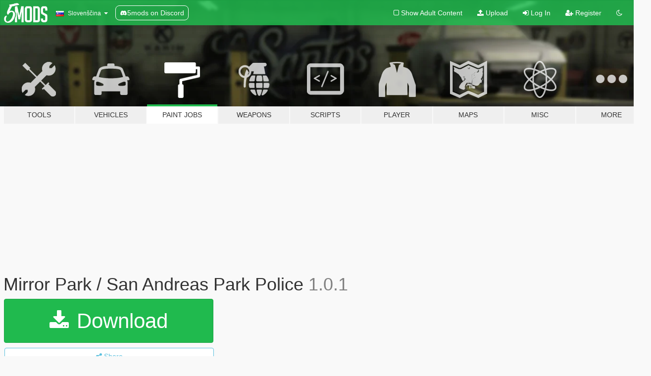

--- FILE ---
content_type: text/html; charset=utf-8
request_url: https://sl.gta5-mods.com/paintjobs/mirror-park-san-andreas-park-police
body_size: 14307
content:

<!DOCTYPE html>
<html lang="sl" dir="ltr">
<head>
	<title>
		Mirror Park / San Andreas Park Police - GTA5-Mods.com
	</title>

		<script
		  async
		  src="https://hb.vntsm.com/v4/live/vms/sites/gta5-mods.com/index.js"
        ></script>

        <script>
          self.__VM = self.__VM || [];
          self.__VM.push(function (admanager, scope) {
            scope.Config.buildPlacement((configBuilder) => {
              configBuilder.add("billboard");
              configBuilder.addDefaultOrUnique("mobile_mpu").setBreakPoint("mobile")
            }).display("top-ad");

            scope.Config.buildPlacement((configBuilder) => {
              configBuilder.add("leaderboard");
              configBuilder.addDefaultOrUnique("mobile_mpu").setBreakPoint("mobile")
            }).display("central-ad");

            scope.Config.buildPlacement((configBuilder) => {
              configBuilder.add("mpu");
              configBuilder.addDefaultOrUnique("mobile_mpu").setBreakPoint("mobile")
            }).display("side-ad");

            scope.Config.buildPlacement((configBuilder) => {
              configBuilder.add("leaderboard");
              configBuilder.addDefaultOrUnique("mpu").setBreakPoint({ mediaQuery: "max-width:1200px" })
            }).display("central-ad-2");

            scope.Config.buildPlacement((configBuilder) => {
              configBuilder.add("leaderboard");
              configBuilder.addDefaultOrUnique("mobile_mpu").setBreakPoint("mobile")
            }).display("bottom-ad");

            scope.Config.buildPlacement((configBuilder) => {
              configBuilder.add("desktop_takeover");
              configBuilder.addDefaultOrUnique("mobile_takeover").setBreakPoint("mobile")
            }).display("takeover-ad");

            scope.Config.get('mpu').display('download-ad-1');
          });
        </script>

	<meta charset="utf-8">
	<meta name="viewport" content="width=320, initial-scale=1.0, maximum-scale=1.0">
	<meta http-equiv="X-UA-Compatible" content="IE=edge">
	<meta name="msapplication-config" content="none">
	<meta name="theme-color" content="#20ba4e">
	<meta name="msapplication-navbutton-color" content="#20ba4e">
	<meta name="apple-mobile-web-app-capable" content="yes">
	<meta name="apple-mobile-web-app-status-bar-style" content="#20ba4e">
	<meta name="csrf-param" content="authenticity_token" />
<meta name="csrf-token" content="d3QbqAEFo59O0CIbpho8O987EN9rFSrjyKhBivpUgrv1BhcHyT+rBZHU4fRO+s8EpbVFzidcQErL1iIJfUSbXg==" />
	    <!--suppress ALL -->

    <meta property="og:url" content="https://sl.gta5-mods.com/paintjobs/mirror-park-san-andreas-park-police">
    <meta property="og:title" content="Mirror Park / San Andreas Park Police">
    <meta property="og:description" content="Files Included   Liveries  Credits :  Liveries by MrOxPlay.  If you are feeling exceptionally generous, a small donation would be much appreciated     Please do not upload these to any website without my consent.  Changelog [1.0.1]  Added window template">
    <meta property="og:site_name" content="GTA5-Mods.com">
    <meta property="og:image" content="https://img.youtube.com/vi/6iFKDb1U8ys/maxresdefault.jpg">

    <meta name="twitter:card" content="summary_large_image">
    <meta name="twitter:site" content="@5mods">
    <meta name="twitter:title" content="Mirror Park / San Andreas Park Police">
    <meta name="twitter:description" content="Files Included   Liveries  Credits :  Liveries by MrOxPlay.  If you are feeling exceptionally generous, a small donation would be much appreciated     Please do not upload these to any website without my consent.  Changelog [1.0.1]  Added window template">
    <meta name="twitter:image" content="https://img.youtube.com/vi/6iFKDb1U8ys/maxresdefault.jpg">


	<link rel="shortcut icon" type="image/x-icon" href="https://images.gta5-mods.com/icons/favicon.png">
	<link rel="stylesheet" media="screen" href="/assets/application-7e510725ebc5c55e88a9fd87c027a2aa9e20126744fbac89762e0fd54819c399.css" />
	    <link rel="alternate" hreflang="id" href="https://id.gta5-mods.com/paintjobs/mirror-park-san-andreas-park-police">
    <link rel="alternate" hreflang="ms" href="https://ms.gta5-mods.com/paintjobs/mirror-park-san-andreas-park-police">
    <link rel="alternate" hreflang="bg" href="https://bg.gta5-mods.com/paintjobs/mirror-park-san-andreas-park-police">
    <link rel="alternate" hreflang="ca" href="https://ca.gta5-mods.com/paintjobs/mirror-park-san-andreas-park-police">
    <link rel="alternate" hreflang="cs" href="https://cs.gta5-mods.com/paintjobs/mirror-park-san-andreas-park-police">
    <link rel="alternate" hreflang="da" href="https://da.gta5-mods.com/paintjobs/mirror-park-san-andreas-park-police">
    <link rel="alternate" hreflang="de" href="https://de.gta5-mods.com/paintjobs/mirror-park-san-andreas-park-police">
    <link rel="alternate" hreflang="el" href="https://el.gta5-mods.com/paintjobs/mirror-park-san-andreas-park-police">
    <link rel="alternate" hreflang="en" href="https://www.gta5-mods.com/paintjobs/mirror-park-san-andreas-park-police">
    <link rel="alternate" hreflang="es" href="https://es.gta5-mods.com/paintjobs/mirror-park-san-andreas-park-police">
    <link rel="alternate" hreflang="fr" href="https://fr.gta5-mods.com/paintjobs/mirror-park-san-andreas-park-police">
    <link rel="alternate" hreflang="gl" href="https://gl.gta5-mods.com/paintjobs/mirror-park-san-andreas-park-police">
    <link rel="alternate" hreflang="ko" href="https://ko.gta5-mods.com/paintjobs/mirror-park-san-andreas-park-police">
    <link rel="alternate" hreflang="hi" href="https://hi.gta5-mods.com/paintjobs/mirror-park-san-andreas-park-police">
    <link rel="alternate" hreflang="it" href="https://it.gta5-mods.com/paintjobs/mirror-park-san-andreas-park-police">
    <link rel="alternate" hreflang="hu" href="https://hu.gta5-mods.com/paintjobs/mirror-park-san-andreas-park-police">
    <link rel="alternate" hreflang="mk" href="https://mk.gta5-mods.com/paintjobs/mirror-park-san-andreas-park-police">
    <link rel="alternate" hreflang="nl" href="https://nl.gta5-mods.com/paintjobs/mirror-park-san-andreas-park-police">
    <link rel="alternate" hreflang="nb" href="https://no.gta5-mods.com/paintjobs/mirror-park-san-andreas-park-police">
    <link rel="alternate" hreflang="pl" href="https://pl.gta5-mods.com/paintjobs/mirror-park-san-andreas-park-police">
    <link rel="alternate" hreflang="pt-BR" href="https://pt.gta5-mods.com/paintjobs/mirror-park-san-andreas-park-police">
    <link rel="alternate" hreflang="ro" href="https://ro.gta5-mods.com/paintjobs/mirror-park-san-andreas-park-police">
    <link rel="alternate" hreflang="ru" href="https://ru.gta5-mods.com/paintjobs/mirror-park-san-andreas-park-police">
    <link rel="alternate" hreflang="sl" href="https://sl.gta5-mods.com/paintjobs/mirror-park-san-andreas-park-police">
    <link rel="alternate" hreflang="fi" href="https://fi.gta5-mods.com/paintjobs/mirror-park-san-andreas-park-police">
    <link rel="alternate" hreflang="sv" href="https://sv.gta5-mods.com/paintjobs/mirror-park-san-andreas-park-police">
    <link rel="alternate" hreflang="vi" href="https://vi.gta5-mods.com/paintjobs/mirror-park-san-andreas-park-police">
    <link rel="alternate" hreflang="tr" href="https://tr.gta5-mods.com/paintjobs/mirror-park-san-andreas-park-police">
    <link rel="alternate" hreflang="uk" href="https://uk.gta5-mods.com/paintjobs/mirror-park-san-andreas-park-police">
    <link rel="alternate" hreflang="zh-CN" href="https://zh.gta5-mods.com/paintjobs/mirror-park-san-andreas-park-police">

  <script src="/javascripts/ads.js"></script>

		<!-- Nexus Google Tag Manager -->
		<script nonce="true">
//<![CDATA[
				window.dataLayer = window.dataLayer || [];

						window.dataLayer.push({
								login_status: 'Guest',
								user_id: undefined,
								gta5mods_id: undefined,
						});

//]]>
</script>
		<script nonce="true">
//<![CDATA[
				(function(w,d,s,l,i){w[l]=w[l]||[];w[l].push({'gtm.start':
				new Date().getTime(),event:'gtm.js'});var f=d.getElementsByTagName(s)[0],
				j=d.createElement(s),dl=l!='dataLayer'?'&l='+l:'';j.async=true;j.src=
				'https://www.googletagmanager.com/gtm.js?id='+i+dl;f.parentNode.insertBefore(j,f);
				})(window,document,'script','dataLayer','GTM-KCVF2WQ');

//]]>
</script>		<!-- End Nexus Google Tag Manager -->
</head>
<body class=" sl">
	<!-- Google Tag Manager (noscript) -->
	<noscript><iframe src="https://www.googletagmanager.com/ns.html?id=GTM-KCVF2WQ"
										height="0" width="0" style="display:none;visibility:hidden"></iframe></noscript>
	<!-- End Google Tag Manager (noscript) -->

<div id="page-cover"></div>
<div id="page-loading">
	<span class="graphic"></span>
	<span class="message">Loading...</span>
</div>

<div id="page-cover"></div>

<nav id="main-nav" class="navbar navbar-default">
  <div class="container">
    <div class="navbar-header">
      <a class="navbar-brand" href="/"></a>

      <ul class="nav navbar-nav">
        <li id="language-dropdown" class="dropdown">
          <a href="#language" class="dropdown-toggle" data-toggle="dropdown">
            <span class="famfamfam-flag-si icon"></span>&nbsp;
            <span class="language-name">Slovenščina</span>
            <span class="caret"></span>
          </a>

          <ul class="dropdown-menu dropdown-menu-with-footer">
                <li>
                  <a href="https://id.gta5-mods.com/paintjobs/mirror-park-san-andreas-park-police">
                    <span class="famfamfam-flag-id"></span>
                    <span class="language-name">Bahasa Indonesia</span>
                  </a>
                </li>
                <li>
                  <a href="https://ms.gta5-mods.com/paintjobs/mirror-park-san-andreas-park-police">
                    <span class="famfamfam-flag-my"></span>
                    <span class="language-name">Bahasa Melayu</span>
                  </a>
                </li>
                <li>
                  <a href="https://bg.gta5-mods.com/paintjobs/mirror-park-san-andreas-park-police">
                    <span class="famfamfam-flag-bg"></span>
                    <span class="language-name">Български</span>
                  </a>
                </li>
                <li>
                  <a href="https://ca.gta5-mods.com/paintjobs/mirror-park-san-andreas-park-police">
                    <span class="famfamfam-flag-catalonia"></span>
                    <span class="language-name">Català</span>
                  </a>
                </li>
                <li>
                  <a href="https://cs.gta5-mods.com/paintjobs/mirror-park-san-andreas-park-police">
                    <span class="famfamfam-flag-cz"></span>
                    <span class="language-name">Čeština</span>
                  </a>
                </li>
                <li>
                  <a href="https://da.gta5-mods.com/paintjobs/mirror-park-san-andreas-park-police">
                    <span class="famfamfam-flag-dk"></span>
                    <span class="language-name">Dansk</span>
                  </a>
                </li>
                <li>
                  <a href="https://de.gta5-mods.com/paintjobs/mirror-park-san-andreas-park-police">
                    <span class="famfamfam-flag-de"></span>
                    <span class="language-name">Deutsch</span>
                  </a>
                </li>
                <li>
                  <a href="https://el.gta5-mods.com/paintjobs/mirror-park-san-andreas-park-police">
                    <span class="famfamfam-flag-gr"></span>
                    <span class="language-name">Ελληνικά</span>
                  </a>
                </li>
                <li>
                  <a href="https://www.gta5-mods.com/paintjobs/mirror-park-san-andreas-park-police">
                    <span class="famfamfam-flag-gb"></span>
                    <span class="language-name">English</span>
                  </a>
                </li>
                <li>
                  <a href="https://es.gta5-mods.com/paintjobs/mirror-park-san-andreas-park-police">
                    <span class="famfamfam-flag-es"></span>
                    <span class="language-name">Español</span>
                  </a>
                </li>
                <li>
                  <a href="https://fr.gta5-mods.com/paintjobs/mirror-park-san-andreas-park-police">
                    <span class="famfamfam-flag-fr"></span>
                    <span class="language-name">Français</span>
                  </a>
                </li>
                <li>
                  <a href="https://gl.gta5-mods.com/paintjobs/mirror-park-san-andreas-park-police">
                    <span class="famfamfam-flag-es-gl"></span>
                    <span class="language-name">Galego</span>
                  </a>
                </li>
                <li>
                  <a href="https://ko.gta5-mods.com/paintjobs/mirror-park-san-andreas-park-police">
                    <span class="famfamfam-flag-kr"></span>
                    <span class="language-name">한국어</span>
                  </a>
                </li>
                <li>
                  <a href="https://hi.gta5-mods.com/paintjobs/mirror-park-san-andreas-park-police">
                    <span class="famfamfam-flag-in"></span>
                    <span class="language-name">हिन्दी</span>
                  </a>
                </li>
                <li>
                  <a href="https://it.gta5-mods.com/paintjobs/mirror-park-san-andreas-park-police">
                    <span class="famfamfam-flag-it"></span>
                    <span class="language-name">Italiano</span>
                  </a>
                </li>
                <li>
                  <a href="https://hu.gta5-mods.com/paintjobs/mirror-park-san-andreas-park-police">
                    <span class="famfamfam-flag-hu"></span>
                    <span class="language-name">Magyar</span>
                  </a>
                </li>
                <li>
                  <a href="https://mk.gta5-mods.com/paintjobs/mirror-park-san-andreas-park-police">
                    <span class="famfamfam-flag-mk"></span>
                    <span class="language-name">Македонски</span>
                  </a>
                </li>
                <li>
                  <a href="https://nl.gta5-mods.com/paintjobs/mirror-park-san-andreas-park-police">
                    <span class="famfamfam-flag-nl"></span>
                    <span class="language-name">Nederlands</span>
                  </a>
                </li>
                <li>
                  <a href="https://no.gta5-mods.com/paintjobs/mirror-park-san-andreas-park-police">
                    <span class="famfamfam-flag-no"></span>
                    <span class="language-name">Norsk</span>
                  </a>
                </li>
                <li>
                  <a href="https://pl.gta5-mods.com/paintjobs/mirror-park-san-andreas-park-police">
                    <span class="famfamfam-flag-pl"></span>
                    <span class="language-name">Polski</span>
                  </a>
                </li>
                <li>
                  <a href="https://pt.gta5-mods.com/paintjobs/mirror-park-san-andreas-park-police">
                    <span class="famfamfam-flag-br"></span>
                    <span class="language-name">Português do Brasil</span>
                  </a>
                </li>
                <li>
                  <a href="https://ro.gta5-mods.com/paintjobs/mirror-park-san-andreas-park-police">
                    <span class="famfamfam-flag-ro"></span>
                    <span class="language-name">Română</span>
                  </a>
                </li>
                <li>
                  <a href="https://ru.gta5-mods.com/paintjobs/mirror-park-san-andreas-park-police">
                    <span class="famfamfam-flag-ru"></span>
                    <span class="language-name">Русский</span>
                  </a>
                </li>
                <li>
                  <a href="https://sl.gta5-mods.com/paintjobs/mirror-park-san-andreas-park-police">
                    <span class="famfamfam-flag-si"></span>
                    <span class="language-name">Slovenščina</span>
                  </a>
                </li>
                <li>
                  <a href="https://fi.gta5-mods.com/paintjobs/mirror-park-san-andreas-park-police">
                    <span class="famfamfam-flag-fi"></span>
                    <span class="language-name">Suomi</span>
                  </a>
                </li>
                <li>
                  <a href="https://sv.gta5-mods.com/paintjobs/mirror-park-san-andreas-park-police">
                    <span class="famfamfam-flag-se"></span>
                    <span class="language-name">Svenska</span>
                  </a>
                </li>
                <li>
                  <a href="https://vi.gta5-mods.com/paintjobs/mirror-park-san-andreas-park-police">
                    <span class="famfamfam-flag-vn"></span>
                    <span class="language-name">Tiếng Việt</span>
                  </a>
                </li>
                <li>
                  <a href="https://tr.gta5-mods.com/paintjobs/mirror-park-san-andreas-park-police">
                    <span class="famfamfam-flag-tr"></span>
                    <span class="language-name">Türkçe</span>
                  </a>
                </li>
                <li>
                  <a href="https://uk.gta5-mods.com/paintjobs/mirror-park-san-andreas-park-police">
                    <span class="famfamfam-flag-ua"></span>
                    <span class="language-name">Українська</span>
                  </a>
                </li>
                <li>
                  <a href="https://zh.gta5-mods.com/paintjobs/mirror-park-san-andreas-park-police">
                    <span class="famfamfam-flag-cn"></span>
                    <span class="language-name">中文</span>
                  </a>
                </li>
          </ul>
        </li>
        <li class="discord-link">
          <a href="https://discord.gg/2PR7aMzD4U" target="_blank" rel="noreferrer">
            <img src="https://images.gta5-mods.com/site/discord-header.svg" height="15px" alt="">
            <span>5mods on Discord</span>
          </a>
        </li>
      </ul>
    </div>

    <ul class="nav navbar-nav navbar-right">
        <li>
          <a href="/adult_filter" title="Light mode">
              <span class="fa fa-square-o"></span>
            <span>Show Adult <span class="adult-filter__content-text">Content</span></span>
          </a>
        </li>
      <li class="hidden-xs">
        <a href="/upload">
          <span class="icon fa fa-upload"></span>
          Upload
        </a>
      </li>

        <li>
          <a href="/login?r=/paintjobs/mirror-park-san-andreas-park-police">
            <span class="icon fa fa-sign-in"></span>
            <span class="login-text">Log In</span>
          </a>
        </li>

        <li class="hidden-xs">
          <a href="/register?r=/paintjobs/mirror-park-san-andreas-park-police">
            <span class="icon fa fa-user-plus"></span>
            Register
          </a>
        </li>

        <li>
            <a href="/dark_mode" title="Dark mode">
              <span class="fa fa-moon-o"></span>
            </a>
        </li>

      <li id="search-dropdown">
        <a href="#search" class="dropdown-toggle" data-toggle="dropdown">
          <span class="fa fa-search"></span>
        </a>

        <div class="dropdown-menu">
          <div class="form-inline">
            <div class="form-group">
              <div class="input-group">
                <div class="input-group-addon"><span  class="fa fa-search"></span></div>
                <input type="text" class="form-control" placeholder="Search GTA 5 mods...">
              </div>
            </div>
            <button type="submit" class="btn btn-primary">
              Search
            </button>
          </div>
        </div>
      </li>
    </ul>
  </div>
</nav>

<div id="banner" class="paintjobs">
  <div class="container hidden-xs">
    <div id="intro">
      <h1 class="styled">Welcome to GTA5-Mods.com</h1>
      <p>Select one of the following categories to start browsing the latest GTA 5 PC mods:</p>
    </div>
  </div>

  <div class="container">
    <ul id="navigation" class="clearfix sl">
        <li class="tools ">
          <a href="/tools">
            <span class="icon-category"></span>
            <span class="label-border"></span>
            <span class="label-category ">
              <span>Tools</span>
            </span>
          </a>
        </li>
        <li class="vehicles ">
          <a href="/vehicles">
            <span class="icon-category"></span>
            <span class="label-border"></span>
            <span class="label-category ">
              <span>Vehicles</span>
            </span>
          </a>
        </li>
        <li class="paintjobs active">
          <a href="/paintjobs">
            <span class="icon-category"></span>
            <span class="label-border"></span>
            <span class="label-category ">
              <span>Paint Jobs</span>
            </span>
          </a>
        </li>
        <li class="weapons ">
          <a href="/weapons">
            <span class="icon-category"></span>
            <span class="label-border"></span>
            <span class="label-category ">
              <span>Weapons</span>
            </span>
          </a>
        </li>
        <li class="scripts ">
          <a href="/scripts">
            <span class="icon-category"></span>
            <span class="label-border"></span>
            <span class="label-category ">
              <span>Scripts</span>
            </span>
          </a>
        </li>
        <li class="player ">
          <a href="/player">
            <span class="icon-category"></span>
            <span class="label-border"></span>
            <span class="label-category ">
              <span>Player</span>
            </span>
          </a>
        </li>
        <li class="maps ">
          <a href="/maps">
            <span class="icon-category"></span>
            <span class="label-border"></span>
            <span class="label-category ">
              <span>Maps</span>
            </span>
          </a>
        </li>
        <li class="misc ">
          <a href="/misc">
            <span class="icon-category"></span>
            <span class="label-border"></span>
            <span class="label-category ">
              <span>Misc</span>
            </span>
          </a>
        </li>
      <li id="more-dropdown" class="more dropdown">
        <a href="#more" class="dropdown-toggle" data-toggle="dropdown">
          <span class="icon-category"></span>
          <span class="label-border"></span>
          <span class="label-category ">
            <span>More</span>
          </span>
        </a>

        <ul class="dropdown-menu pull-right">
          <li>
            <a href="http://www.gta5cheats.com" target="_blank">
              <span class="fa fa-external-link"></span>
              GTA 5 Cheats
            </a>
          </li>
        </ul>
      </li>
    </ul>
  </div>
</div>

<div id="content">
  


<div id="file" class="container" data-user-file-id="36692">
  <div class="clearfix">
      <div id="top-ad" class="ad-container"></div>

    <h1>
      
      Mirror Park / San Andreas Park Police
      <span class="version">1.0.1</span>

    </h1>
  </div>


    <div id="file-container" class="row">
      <div class="col-sm-5 col-lg-4">

          <a href="/paintjobs/mirror-park-san-andreas-park-police/download/1344" class="btn btn-primary btn-download" >
            <span class="fa fa-download"></span>
            Download
          </a>

        <div class="file-actions">

          <div class="row">
            <div class="col-xs-12 share-container">
              <div id="share-list">
                <ul>
                  <li>
                    <a href="#share-facebook" class="facebook" title="Share to Facebook">
                      <span class="fa fa-facebook"></span>
                    </a>
                  </li>
                  <li>
                    <a href="#share-twitter" class="twitter" title="Share to Twitter" data-text="Mirror Park / San Andreas Park Police">
                      <span class="fa fa-twitter"></span>
                    </a>
                  </li>
                  <li>
                    <a href="#share-vk" class="vk" title="Share to VKontakte">
                      <span class="fa fa-vk"></span>
                    </a>
                  </li>
                </ul>
              </div>

              <button class="btn btn-o-info btn-block">
                <span class="fa fa-share-alt "></span>
                <span>Share</span>
              </button>
            </div>

          </div>
        </div>
        <div class="panel panel-default">
          <div class="panel-body">
            <div class="user-panel row">
              <div class="col-xs-3">
                <a href="/users/MrOxPlay">
                  <img class="img-responsive" src="https://img.gta5-mods.com/q75-w100-h100-cfill/avatars/37597/643d62-Untitled-3.jpg" alt="643d62 untitled 3" />
                </a>
              </div>
              <div class="col-xs-9">
                <a class="username" href="/users/MrOxPlay">MrOxPlay</a>
                  <br/>
                  <div class="user-social">
                    

<a title="Facebook" target="_blank" href="https://www.facebook.com/MrOxPlay"><span class="fa fa-facebook-official"></span></a>

<a title="Instagram" target="_blank" href="https://www.instagram.com/mroxplay"><span class="fa fa-instagram"></span></a>

<a title="YouTube" target="_blank" href="https://www.youtube.com/user/MrOxPlay"><span class="fa fa-youtube"></span></a>

<a title="Steam" target="_blank" href="http://steamcommunity.com/id/MrOxPlay"><span class="fa fa-steam-square"></span></a>


<a title="Discord Server" target="_blank" href="https://discord.gg/umFFvts"><span class="fa fa-discord size-30"></span></a>

                  </div>

                  <div class="g-ytsubscribe" data-channel="MrOxPlay" data-channelid="null" data-layout="default" data-count="default"></div>

                    <div class="button-donate">
                      
<div class="paypal-button-widget">
  <form method="post" action="https://www.paypal.com/cgi-bin/webscr" target="_blank">
    <input type="hidden" name="item_name" value="Donation for Mirror Park / San Andreas Park Police [GTA5-Mods.com]">
    <input type="hidden" name="lc" value="sl_SI">
    <input type="hidden" name="no_shipping" value="1">
    <input type="hidden" name="cmd" value="_donations">
    <input type="hidden" name="business" value="mehdin.mustafic@gmail.com">
    <input type="hidden" name="bn" value="JavaScriptButtons_donate">
    <input type="hidden" name="notify_url" value="https://www.gta5-mods.com/ipn">
    <input type="hidden" name="custom" value="[37597, -1, 36692]">
    <button class="paypal-button paypal-style-primary paypal-size-small" type="submit" dir="ltr">
        <span class="paypal-button-logo">
          <img src="[data-uri]">
        </span><span class="paypal-button-content" dir="auto">
          Donate with <img alt="PayPal" src="[data-uri]" />
        </span>
    </button>
  </form>
</div>
                    </div>

                    <div class="button-donate">
                      <a href="https://www.patreon.com/MrOxPlay" class="paypal-button patreon-button paypal-style-primary paypal-size-small" target="_blank" dir="ltr">
  <span class="paypal-button-content" dir="auto">
    Support me on <img alt="Patreon" src="https://images.gta5-mods.com/icons/patreon-logo.png" />
  </span>
</a>
                    </div>
              </div>
            </div>
          </div>
        </div>

          <div class="panel panel-default hidden-xs">
            <div class="panel-body">
  <h3 class="mt-0">
    <i class="fa fa-list-alt"></i>
    <span class="translation_missing" title="translation missing: sl.user_file.all_versions">All Versions</span>
  </h3>
      <div class="well pull-left file-version-container ">
        <div class="pull-left">
          <i class="fa fa-file"></i>&nbsp;1.0.1 <span>(current)</span>
          <p>
            <span class="num-downloads">402 downloads <span class="file-size">, 3 MB</span></span>
            <br/><span class="num-downloads">18. feb 2017</span>
          </p>
        </div>
        <div class="pull-right" >
                  <a target="_blank" href="https://www.virustotal.com/file/c73256b2a3f00831f385a9678b0b44c768b9f424b033b83bc54f02d3140d41db/analysis/1498019931/"><i data-container="body" data-trigger="hover" data-toggle="popover" data-placement="top" data-html="true" data-title="<b class='color-success'>This file is safe <i class='fa fa-check-circle-o'></i></b>" data-content="<i>This file has been scanned for viruses and is safe to download.</i>" class="fa fa-shield vt-version"></i></a>

              <a target="_blank" href="/paintjobs/mirror-park-san-andreas-park-police/download/1344"><i class="fa fa-download download-version"></i></a>
        </div>
      </div>
</div>
          </div>

          <div id="side-ad" class="ad-container"></div>

        <div class="file-list">
            <div class="col-xs-12 hidden-xs">
              <h4>More mods by <a class="username" href="/users/MrOxPlay">MrOxPlay</a>:</h4>
                
<div class="file-list-obj">
  <a href="/paintjobs/bih-police-texture-pack-bih-policija" title="Bosnia and Herzegovina Police Texture Pack (BIH Policija)" class="preview empty">

    <img title="Bosnia and Herzegovina Police Texture Pack (BIH Policija)" class="img-responsive" alt="Bosnia and Herzegovina Police Texture Pack (BIH Policija)" src="https://img.gta5-mods.com/q75-w500-h333-cfill/images/bih-police-texture-pack-bih-policija/296087-2016-01-27_00001.jpg" />

      <ul class="categories">
            <li>Emergency</li>
            <li>Bosnia And Herzegovina</li>
            <li>Europe</li>
      </ul>

      <div class="stats">
        <div>
            <span title="5.0 star rating">
              <span class="fa fa-star"></span> 5.0
            </span>
        </div>
        <div>
          <span title="702 Downloads">
            <span class="fa fa-download"></span> 702
          </span>
          <span class="stats-likes" title="3 Likes">
            <span class="fa fa-thumbs-up"></span> 3
          </span>
        </div>
      </div>

  </a>
  <div class="details">
    <div class="top">
      <div class="name">
        <a href="/paintjobs/bih-police-texture-pack-bih-policija" title="Bosnia and Herzegovina Police Texture Pack (BIH Policija)">
          <span dir="ltr">Bosnia and Herzegovina Police Texture Pack (BIH Policija)</span>
        </a>
      </div>
        <div class="version" dir="ltr" title="1.2">1.2</div>
    </div>
    <div class="bottom">
      <span class="bottom-by">By</span> <a href="/users/MrOxPlay" title="MrOxPlay">MrOxPlay</a>
    </div>
  </div>
</div>
                
<div class="file-list-obj">
  <a href="/paintjobs/granicna-policija-bih-border-police-bih" title="Granična Policija BIH / Border Police BIH" class="preview empty">

    <img title="Granična Policija BIH / Border Police BIH" class="img-responsive" alt="Granična Policija BIH / Border Police BIH" src="https://img.youtube.com/vi/RwBeCqMefos/mqdefault.jpg" />

      <ul class="categories">
            <li>Emergency</li>
            <li>Bosnia And Herzegovina</li>
            <li>Europe</li>
      </ul>

      <div class="stats">
        <div>
        </div>
        <div>
          <span title="310 Downloads">
            <span class="fa fa-download"></span> 310
          </span>
          <span class="stats-likes" title="3 Likes">
            <span class="fa fa-thumbs-up"></span> 3
          </span>
        </div>
      </div>

  </a>
  <div class="details">
    <div class="top">
      <div class="name">
        <a href="/paintjobs/granicna-policija-bih-border-police-bih" title="Granična Policija BIH / Border Police BIH">
          <span dir="ltr">Granična Policija BIH / Border Police BIH</span>
        </a>
      </div>
    </div>
    <div class="bottom">
      <span class="bottom-by">By</span> <a href="/users/MrOxPlay" title="MrOxPlay">MrOxPlay</a>
    </div>
  </div>
</div>
                
<div class="file-list-obj">
  <a href="/paintjobs/san-andreas-state-highway-patrol-pack" title="San Andreas State Highway Patrol Pack" class="preview empty">

    <img title="San Andreas State Highway Patrol Pack" class="img-responsive" alt="San Andreas State Highway Patrol Pack" src="https://img.gta5-mods.com/q75-w500-h333-cfill/images/san-andreas-state-highway-patrol-pack/bdfa8e-20180506140403_1.jpg" />

      <ul class="categories">
            <li>Emergency</li>
            <li>San Andreas</li>
      </ul>

      <div class="stats">
        <div>
            <span title="4.5 star rating">
              <span class="fa fa-star"></span> 4.5
            </span>
        </div>
        <div>
          <span title="2.113 Downloads">
            <span class="fa fa-download"></span> 2.113
          </span>
          <span class="stats-likes" title="35 Likes">
            <span class="fa fa-thumbs-up"></span> 35
          </span>
        </div>
      </div>

  </a>
  <div class="details">
    <div class="top">
      <div class="name">
        <a href="/paintjobs/san-andreas-state-highway-patrol-pack" title="San Andreas State Highway Patrol Pack">
          <span dir="ltr">San Andreas State Highway Patrol Pack</span>
        </a>
      </div>
    </div>
    <div class="bottom">
      <span class="bottom-by">By</span> <a href="/users/MrOxPlay" title="MrOxPlay">MrOxPlay</a>
    </div>
  </div>
</div>
                
<div class="file-list-obj">
  <a href="/paintjobs/los-santos-fire-ems-ambulance" title="Los Santos FIRE/EMS Ambulance" class="preview empty">

    <img title="Los Santos FIRE/EMS Ambulance" class="img-responsive" alt="Los Santos FIRE/EMS Ambulance" src="https://img.gta5-mods.com/q75-w500-h333-cfill/images/los-santos-fire-ems-ambulance/3bb8a6-20160814232607_1.jpg" />

      <ul class="categories">
            <li>Emergency</li>
            <li>Los Santos</li>
            <li>Lore Friendly</li>
      </ul>

      <div class="stats">
        <div>
            <span title="4.75 star rating">
              <span class="fa fa-star"></span> 4.75
            </span>
        </div>
        <div>
          <span title="22.264 Downloads">
            <span class="fa fa-download"></span> 22.264
          </span>
          <span class="stats-likes" title="34 Likes">
            <span class="fa fa-thumbs-up"></span> 34
          </span>
        </div>
      </div>

  </a>
  <div class="details">
    <div class="top">
      <div class="name">
        <a href="/paintjobs/los-santos-fire-ems-ambulance" title="Los Santos FIRE/EMS Ambulance">
          <span dir="ltr">Los Santos FIRE/EMS Ambulance</span>
        </a>
      </div>
    </div>
    <div class="bottom">
      <span class="bottom-by">By</span> <a href="/users/MrOxPlay" title="MrOxPlay">MrOxPlay</a>
    </div>
  </div>
</div>
                
<div class="file-list-obj">
  <a href="/paintjobs/kershaw-county-sheriff-blaine-county-sheriff" title="Kershaw County Sheriff & Blaine County Sheriff" class="preview empty">

    <img title="Kershaw County Sheriff & Blaine County Sheriff" class="img-responsive" alt="Kershaw County Sheriff & Blaine County Sheriff" src="https://img.gta5-mods.com/q75-w500-h333-cfill/images/kershaw-county-sheriff-blaine-county-sheriff/eb23b8-2016-01-23_00002.jpg" />

      <ul class="categories">
            <li>Emergency</li>
            <li>USA</li>
            <li>North America</li>
            <li>Blaine County</li>
            <li>Lore Friendly</li>
      </ul>

      <div class="stats">
        <div>
            <span title="4.75 star rating">
              <span class="fa fa-star"></span> 4.75
            </span>
        </div>
        <div>
          <span title="987 Downloads">
            <span class="fa fa-download"></span> 987
          </span>
          <span class="stats-likes" title="7 Likes">
            <span class="fa fa-thumbs-up"></span> 7
          </span>
        </div>
      </div>

  </a>
  <div class="details">
    <div class="top">
      <div class="name">
        <a href="/paintjobs/kershaw-county-sheriff-blaine-county-sheriff" title="Kershaw County Sheriff & Blaine County Sheriff">
          <span dir="ltr">Kershaw County Sheriff & Blaine County Sheriff</span>
        </a>
      </div>
    </div>
    <div class="bottom">
      <span class="bottom-by">By</span> <a href="/users/MrOxPlay" title="MrOxPlay">MrOxPlay</a>
    </div>
  </div>
</div>
            </div>

        </div>
      </div>

      <div class="col-sm-7 col-lg-8">
          <div id="file-media">
            <!-- Cover Media -->
            <div class="text-center">

                <div class="embed-responsive embed-responsive-16by9 cover-media">
                  <iframe class="embed-responsive-item" src="https://www.youtube.com/embed/6iFKDb1U8ys"></iframe>
                </div>
            </div>

            <!-- Remaining Media -->
          </div>

        <h3 class="clearfix" dir="auto">
          <div class="pull-left file-stats">
            <i class="fa fa-cloud-download pull-left download-icon"></i>
            <div class="file-stat file-downloads pull-left">
              <span class="num-downloads">402</span>
              <label>Downloads</label>
            </div>
            <i class="fa fa-thumbs-o-up pull-left like-icon"></i>
            <div class="file-stat file-likes pull-left">
              <span class="num-likes">11</span>
              <label>Likes</label>
            </div>
          </div>

                <span class="comment-average-container pull-right">
                    <span class="comment-average-rating" data-rating="5.0"></span>
                    <label>5.0 / 5 stars (1 vote)</label>
                </span>
        </h3>
        <div id="featured-comment">
          <ul class="media-list pinned-comments">
            
          </ul>
        </div>
        <div class="visible-xs-block">
          <div class="panel panel-default">
            <div class="panel-body">
              <div class="file-description">
                      <span class="description-body description-collapsed" dir="auto">
                        <b>Files Included  </b><br/><ul><li>Liveries</li></ul><br/><br/><b>Credits : </b><br/><ul><li>Liveries by MrOxPlay.</li></ul><br/><br/><i>If you are feeling exceptionally generous, a <b>small donation</b> would be much appreciated   </i><br/><br/><b>Please do not upload these to any website without my consent.</b><br/><br/><b>Changelog [1.0.1] </b><br/><i>Added window template</i>
                        <div class="read-more-button-container">
                          <div class="read-more-gradient"></div>
                          <div class="read-more-button">Show Full Description</div>
                        </div>
                      </span>
              </div>
                <div id=tag-list>
                    <div>
                      <a href="/all/tags/emergency/most-downloaded">
                            <span class="label label-default">
                              <span class="fa fa-tag"></span>
                              Emergency
                            </span>
                      </a>
                    </div>
                    <div>
                      <a href="/all/tags/san-andreas/most-downloaded">
                            <span class="label label-default">
                              <span class="fa fa-tag"></span>
                              San Andreas
                            </span>
                      </a>
                    </div>
                    <div>
                      <a href="/all/tags/lore-friendly/most-downloaded">
                            <span class="label label-default">
                              <span class="fa fa-tag"></span>
                              Lore Friendly
                            </span>
                      </a>
                    </div>
                </div>


              <div id="file-dates">

                <br/>
                <small title="sobota, 18 feb 2017 ob 19:27:06">
                  <strong>First Uploaded:</strong>
                  18. feb 2017
                  
                </small>

                  <br/>
                  <small title="nedelja, 19 feb 2017 ob 16:50:41">
                    <strong>Last Updated:</strong>
                    19. feb 2017
                  </small>

                  <br/>
                  <small title="torek, 06 jan 2026 ob 18:05:23">
                    <strong>Last Downloaded:</strong>
                    10 dni
                  </small>
              </div>
            </div>
          </div>

          <div class="panel panel-default visible-xs-block">
            <div class="panel-body">
  <h3 class="mt-0">
    <i class="fa fa-list-alt"></i>
    <span class="translation_missing" title="translation missing: sl.user_file.all_versions">All Versions</span>
  </h3>
      <div class="well pull-left file-version-container ">
        <div class="pull-left">
          <i class="fa fa-file"></i>&nbsp;1.0.1 <span>(current)</span>
          <p>
            <span class="num-downloads">402 downloads <span class="file-size">, 3 MB</span></span>
            <br/><span class="num-downloads">18. feb 2017</span>
          </p>
        </div>
        <div class="pull-right" >
                  <a target="_blank" href="https://www.virustotal.com/file/c73256b2a3f00831f385a9678b0b44c768b9f424b033b83bc54f02d3140d41db/analysis/1498019931/"><i data-container="body" data-trigger="hover" data-toggle="popover" data-placement="top" data-html="true" data-title="<b class='color-success'>This file is safe <i class='fa fa-check-circle-o'></i></b>" data-content="<i>This file has been scanned for viruses and is safe to download.</i>" class="fa fa-shield vt-version"></i></a>

              <a target="_blank" href="/paintjobs/mirror-park-san-andreas-park-police/download/1344"><i class="fa fa-download download-version"></i></a>
        </div>
      </div>
</div>
          </div>

          <h3 class="clearfix comments-stats" dir="auto">
              <span class="pull-left">
                  <span class="num-comments" data-count="7">7 Comments</span>
              </span>
          </h3>
          <div id="comments_mobile"></div>

          <div class="file-list">
              <div class="col-xs-12">
                <h4>More mods by <a class="username" href="/users/MrOxPlay">MrOxPlay</a>:</h4>
                  
<div class="file-list-obj">
  <a href="/paintjobs/bih-police-texture-pack-bih-policija" title="Bosnia and Herzegovina Police Texture Pack (BIH Policija)" class="preview empty">

    <img title="Bosnia and Herzegovina Police Texture Pack (BIH Policija)" class="img-responsive" alt="Bosnia and Herzegovina Police Texture Pack (BIH Policija)" src="https://img.gta5-mods.com/q75-w500-h333-cfill/images/bih-police-texture-pack-bih-policija/296087-2016-01-27_00001.jpg" />

      <ul class="categories">
            <li>Emergency</li>
            <li>Bosnia And Herzegovina</li>
            <li>Europe</li>
      </ul>

      <div class="stats">
        <div>
            <span title="5.0 star rating">
              <span class="fa fa-star"></span> 5.0
            </span>
        </div>
        <div>
          <span title="702 Downloads">
            <span class="fa fa-download"></span> 702
          </span>
          <span class="stats-likes" title="3 Likes">
            <span class="fa fa-thumbs-up"></span> 3
          </span>
        </div>
      </div>

  </a>
  <div class="details">
    <div class="top">
      <div class="name">
        <a href="/paintjobs/bih-police-texture-pack-bih-policija" title="Bosnia and Herzegovina Police Texture Pack (BIH Policija)">
          <span dir="ltr">Bosnia and Herzegovina Police Texture Pack (BIH Policija)</span>
        </a>
      </div>
        <div class="version" dir="ltr" title="1.2">1.2</div>
    </div>
    <div class="bottom">
      <span class="bottom-by">By</span> <a href="/users/MrOxPlay" title="MrOxPlay">MrOxPlay</a>
    </div>
  </div>
</div>
                  
<div class="file-list-obj">
  <a href="/paintjobs/granicna-policija-bih-border-police-bih" title="Granična Policija BIH / Border Police BIH" class="preview empty">

    <img title="Granična Policija BIH / Border Police BIH" class="img-responsive" alt="Granična Policija BIH / Border Police BIH" src="https://img.youtube.com/vi/RwBeCqMefos/mqdefault.jpg" />

      <ul class="categories">
            <li>Emergency</li>
            <li>Bosnia And Herzegovina</li>
            <li>Europe</li>
      </ul>

      <div class="stats">
        <div>
        </div>
        <div>
          <span title="310 Downloads">
            <span class="fa fa-download"></span> 310
          </span>
          <span class="stats-likes" title="3 Likes">
            <span class="fa fa-thumbs-up"></span> 3
          </span>
        </div>
      </div>

  </a>
  <div class="details">
    <div class="top">
      <div class="name">
        <a href="/paintjobs/granicna-policija-bih-border-police-bih" title="Granična Policija BIH / Border Police BIH">
          <span dir="ltr">Granična Policija BIH / Border Police BIH</span>
        </a>
      </div>
    </div>
    <div class="bottom">
      <span class="bottom-by">By</span> <a href="/users/MrOxPlay" title="MrOxPlay">MrOxPlay</a>
    </div>
  </div>
</div>
                  
<div class="file-list-obj">
  <a href="/paintjobs/san-andreas-state-highway-patrol-pack" title="San Andreas State Highway Patrol Pack" class="preview empty">

    <img title="San Andreas State Highway Patrol Pack" class="img-responsive" alt="San Andreas State Highway Patrol Pack" src="https://img.gta5-mods.com/q75-w500-h333-cfill/images/san-andreas-state-highway-patrol-pack/bdfa8e-20180506140403_1.jpg" />

      <ul class="categories">
            <li>Emergency</li>
            <li>San Andreas</li>
      </ul>

      <div class="stats">
        <div>
            <span title="4.5 star rating">
              <span class="fa fa-star"></span> 4.5
            </span>
        </div>
        <div>
          <span title="2.113 Downloads">
            <span class="fa fa-download"></span> 2.113
          </span>
          <span class="stats-likes" title="35 Likes">
            <span class="fa fa-thumbs-up"></span> 35
          </span>
        </div>
      </div>

  </a>
  <div class="details">
    <div class="top">
      <div class="name">
        <a href="/paintjobs/san-andreas-state-highway-patrol-pack" title="San Andreas State Highway Patrol Pack">
          <span dir="ltr">San Andreas State Highway Patrol Pack</span>
        </a>
      </div>
    </div>
    <div class="bottom">
      <span class="bottom-by">By</span> <a href="/users/MrOxPlay" title="MrOxPlay">MrOxPlay</a>
    </div>
  </div>
</div>
                  
<div class="file-list-obj">
  <a href="/paintjobs/los-santos-fire-ems-ambulance" title="Los Santos FIRE/EMS Ambulance" class="preview empty">

    <img title="Los Santos FIRE/EMS Ambulance" class="img-responsive" alt="Los Santos FIRE/EMS Ambulance" src="https://img.gta5-mods.com/q75-w500-h333-cfill/images/los-santos-fire-ems-ambulance/3bb8a6-20160814232607_1.jpg" />

      <ul class="categories">
            <li>Emergency</li>
            <li>Los Santos</li>
            <li>Lore Friendly</li>
      </ul>

      <div class="stats">
        <div>
            <span title="4.75 star rating">
              <span class="fa fa-star"></span> 4.75
            </span>
        </div>
        <div>
          <span title="22.264 Downloads">
            <span class="fa fa-download"></span> 22.264
          </span>
          <span class="stats-likes" title="34 Likes">
            <span class="fa fa-thumbs-up"></span> 34
          </span>
        </div>
      </div>

  </a>
  <div class="details">
    <div class="top">
      <div class="name">
        <a href="/paintjobs/los-santos-fire-ems-ambulance" title="Los Santos FIRE/EMS Ambulance">
          <span dir="ltr">Los Santos FIRE/EMS Ambulance</span>
        </a>
      </div>
    </div>
    <div class="bottom">
      <span class="bottom-by">By</span> <a href="/users/MrOxPlay" title="MrOxPlay">MrOxPlay</a>
    </div>
  </div>
</div>
                  
<div class="file-list-obj">
  <a href="/paintjobs/kershaw-county-sheriff-blaine-county-sheriff" title="Kershaw County Sheriff & Blaine County Sheriff" class="preview empty">

    <img title="Kershaw County Sheriff & Blaine County Sheriff" class="img-responsive" alt="Kershaw County Sheriff & Blaine County Sheriff" src="https://img.gta5-mods.com/q75-w500-h333-cfill/images/kershaw-county-sheriff-blaine-county-sheriff/eb23b8-2016-01-23_00002.jpg" />

      <ul class="categories">
            <li>Emergency</li>
            <li>USA</li>
            <li>North America</li>
            <li>Blaine County</li>
            <li>Lore Friendly</li>
      </ul>

      <div class="stats">
        <div>
            <span title="4.75 star rating">
              <span class="fa fa-star"></span> 4.75
            </span>
        </div>
        <div>
          <span title="987 Downloads">
            <span class="fa fa-download"></span> 987
          </span>
          <span class="stats-likes" title="7 Likes">
            <span class="fa fa-thumbs-up"></span> 7
          </span>
        </div>
      </div>

  </a>
  <div class="details">
    <div class="top">
      <div class="name">
        <a href="/paintjobs/kershaw-county-sheriff-blaine-county-sheriff" title="Kershaw County Sheriff & Blaine County Sheriff">
          <span dir="ltr">Kershaw County Sheriff & Blaine County Sheriff</span>
        </a>
      </div>
    </div>
    <div class="bottom">
      <span class="bottom-by">By</span> <a href="/users/MrOxPlay" title="MrOxPlay">MrOxPlay</a>
    </div>
  </div>
</div>
              </div>
          </div>

        </div>

        <div class="hidden-xs">

          <ul class="nav nav-tabs" role="tablist">
              <li role="presentation" class="active">
                <a class="url-push" href="#description_tab" aria-controls="home" role="tab" data-toggle="tab">
                  <i class="fa fa-file-text-o"></i>
                  &nbsp;Description
                </a>
              </li>
              <li role="presentation">
                <a class="url-push" href="#comments_tab" aria-controls="profile" role="tab" data-toggle="tab">
                  <i class="fa fa-comments-o"></i>
                  &nbsp;Comments (7)
                </a>
              </li>
          </ul>

          <div class="tab-content">

            <!-- Default / Description Tab -->
            <div role="tabpanel" class="tab-pane  active " id="description_tab">
              <div class="panel panel-default" style="margin-top: 8px">
                <div class="panel-body">
                  <div class="file-description">
                        <span class="description-body " dir="auto">
                          <b>Files Included  </b><br/><ul><li>Liveries</li></ul><br/><br/><b>Credits : </b><br/><ul><li>Liveries by MrOxPlay.</li></ul><br/><br/><i>If you are feeling exceptionally generous, a <b>small donation</b> would be much appreciated   </i><br/><br/><b>Please do not upload these to any website without my consent.</b><br/><br/><b>Changelog [1.0.1] </b><br/><i>Added window template</i>
                        </span>
                  </div>
                <div id=tag-list>
                    <div>
                      <a href="/all/tags/emergency/most-downloaded">
                            <span class="label label-default">
                              <span class="fa fa-tag"></span>
                              Emergency
                            </span>
                      </a>
                    </div>
                    <div>
                      <a href="/all/tags/san-andreas/most-downloaded">
                            <span class="label label-default">
                              <span class="fa fa-tag"></span>
                              San Andreas
                            </span>
                      </a>
                    </div>
                    <div>
                      <a href="/all/tags/lore-friendly/most-downloaded">
                            <span class="label label-default">
                              <span class="fa fa-tag"></span>
                              Lore Friendly
                            </span>
                      </a>
                    </div>
                </div>


                  <div id="file-dates">

                    <br/>
                    <small title="sobota, 18 feb 2017 ob 19:27:06">
                      <strong>First Uploaded:</strong>
                      18. feb 2017
                      
                    </small>

                      <br/>
                      <small title="nedelja, 19 feb 2017 ob 16:50:41">
                        <strong>Last Updated:</strong>
                        19. feb 2017
                      </small>

                      <br/>
                      <small title="torek, 06 jan 2026 ob 18:05:23">
                        <strong>Last Downloaded:</strong>
                        10 dni
                      </small>
                  </div>
                </div>
              </div>
            </div>

            <!-- Comments Tab -->
            <div role="tabpanel" class="tab-pane " id="comments_tab">
              <div id="comments">
                <ul class="media-list pinned-comments">
                 

                </ul>


                <ul class="media-list comments-list">
                  
    <li id="comment-841956" class="comment media " data-comment-id="841956" data-username="enoklaassen" data-mentions="[]">
      <div class="media-left">
        <a href="/users/enoklaassen"><img class="media-object" src="https://img.gta5-mods.com/q75-w100-h100-cfill/avatars/188017/39c848-download.png" alt="39c848 download" /></a>
      </div>
      <div class="media-body">
        <div class="panel panel-default">
          <div class="panel-body">
            <div class="media-heading clearfix">
              <div class="pull-left flip" dir="auto">
                <a href="/users/enoklaassen">enoklaassen</a>
                    
              </div>
              <div class="pull-right flip">
                

                <span class="comment-rating" data-rating="5.0"></span>
              </div>
            </div>

            <div class="comment-text " dir="auto"><p>where is the link to that car
</p></div>

            <div class="media-details clearfix">
              <div class="row">
                <div class="col-md-8 text-left flip">


                  

                  
                </div>
                <div class="col-md-4 text-right flip" title="sobota, 18 feb 2017 ob 20:17:28">18. feb 2017</div>
              </div>
            </div>
          </div>
        </div>
      </div>
    </li>

    <li id="comment-841958" class="comment media " data-comment-id="841958" data-username="MrOxPlay" data-mentions="[&quot;enoklaassen&quot;]">
      <div class="media-left">
        <a href="/users/MrOxPlay"><img class="media-object" src="https://img.gta5-mods.com/q75-w100-h100-cfill/avatars/37597/643d62-Untitled-3.jpg" alt="643d62 untitled 3" /></a>
      </div>
      <div class="media-body">
        <div class="panel panel-default">
          <div class="panel-body">
            <div class="media-heading clearfix">
              <div class="pull-left flip" dir="auto">
                <a href="/users/MrOxPlay">MrOxPlay</a>
                    <label class="label label-primary">Author</label>
              </div>
              <div class="pull-right flip">
                

                
              </div>
            </div>

            <div class="comment-text " dir="auto"><p><a class="mention" href="/users/enoklaassen">@enoklaassen</a> Did you downloaded the pack ?</p></div>

            <div class="media-details clearfix">
              <div class="row">
                <div class="col-md-8 text-left flip">


                  

                  
                </div>
                <div class="col-md-4 text-right flip" title="sobota, 18 feb 2017 ob 20:19:21">18. feb 2017</div>
              </div>
            </div>
          </div>
        </div>
      </div>
    </li>

    <li id="comment-841961" class="comment media " data-comment-id="841961" data-username="enoklaassen" data-mentions="[&quot;MrOxPlay&quot;]">
      <div class="media-left">
        <a href="/users/enoklaassen"><img class="media-object" src="https://img.gta5-mods.com/q75-w100-h100-cfill/avatars/188017/39c848-download.png" alt="39c848 download" /></a>
      </div>
      <div class="media-body">
        <div class="panel panel-default">
          <div class="panel-body">
            <div class="media-heading clearfix">
              <div class="pull-left flip" dir="auto">
                <a href="/users/enoklaassen">enoklaassen</a>
                    
              </div>
              <div class="pull-right flip">
                

                
              </div>
            </div>

            <div class="comment-text " dir="auto"><p><a class="mention" href="/users/MrOxPlay">@MrOxPlay</a> yeah</p></div>

            <div class="media-details clearfix">
              <div class="row">
                <div class="col-md-8 text-left flip">


                  

                  
                </div>
                <div class="col-md-4 text-right flip" title="sobota, 18 feb 2017 ob 20:21:31">18. feb 2017</div>
              </div>
            </div>
          </div>
        </div>
      </div>
    </li>

    <li id="comment-841986" class="comment media " data-comment-id="841986" data-username="MrOxPlay" data-mentions="[&quot;enoklaassen&quot;]">
      <div class="media-left">
        <a href="/users/MrOxPlay"><img class="media-object" src="https://img.gta5-mods.com/q75-w100-h100-cfill/avatars/37597/643d62-Untitled-3.jpg" alt="643d62 untitled 3" /></a>
      </div>
      <div class="media-body">
        <div class="panel panel-default">
          <div class="panel-body">
            <div class="media-heading clearfix">
              <div class="pull-left flip" dir="auto">
                <a href="/users/MrOxPlay">MrOxPlay</a>
                    <label class="label label-primary">Author</label>
              </div>
              <div class="pull-right flip">
                

                
              </div>
            </div>

            <div class="comment-text " dir="auto"><p><a class="mention" href="/users/enoklaassen">@enoklaassen</a> There is a link: Car i USE </p></div>

            <div class="media-details clearfix">
              <div class="row">
                <div class="col-md-8 text-left flip">


                  

                  
                </div>
                <div class="col-md-4 text-right flip" title="sobota, 18 feb 2017 ob 20:37:06">18. feb 2017</div>
              </div>
            </div>
          </div>
        </div>
      </div>
    </li>

    <li id="comment-842034" class="comment media " data-comment-id="842034" data-username="enoklaassen" data-mentions="[&quot;MrOxPlay&quot;]">
      <div class="media-left">
        <a href="/users/enoklaassen"><img class="media-object" src="https://img.gta5-mods.com/q75-w100-h100-cfill/avatars/188017/39c848-download.png" alt="39c848 download" /></a>
      </div>
      <div class="media-body">
        <div class="panel panel-default">
          <div class="panel-body">
            <div class="media-heading clearfix">
              <div class="pull-left flip" dir="auto">
                <a href="/users/enoklaassen">enoklaassen</a>
                    
              </div>
              <div class="pull-right flip">
                

                
              </div>
            </div>

            <div class="comment-text " dir="auto"><p><a class="mention" href="/users/MrOxPlay">@MrOxPlay</a> oke thx good job!!</p></div>

            <div class="media-details clearfix">
              <div class="row">
                <div class="col-md-8 text-left flip">


                  

                  
                </div>
                <div class="col-md-4 text-right flip" title="sobota, 18 feb 2017 ob 21:12:07">18. feb 2017</div>
              </div>
            </div>
          </div>
        </div>
      </div>
    </li>

    <li id="comment-842061" class="comment media " data-comment-id="842061" data-username="LIRANK" data-mentions="[]">
      <div class="media-left">
        <a href="/users/LIRANK"><img class="media-object" src="https://img.gta5-mods.com/q75-w100-h100-cfill/avatars/presets/default.jpg" alt="Default" /></a>
      </div>
      <div class="media-body">
        <div class="panel panel-default">
          <div class="panel-body">
            <div class="media-heading clearfix">
              <div class="pull-left flip" dir="auto">
                <a href="/users/LIRANK">LIRANK</a>
                    
              </div>
              <div class="pull-right flip">
                

                
              </div>
            </div>

            <div class="comment-text " dir="auto"><p>Sick</p></div>

            <div class="media-details clearfix">
              <div class="row">
                <div class="col-md-8 text-left flip">


                  

                  
                </div>
                <div class="col-md-4 text-right flip" title="sobota, 18 feb 2017 ob 21:42:37">18. feb 2017</div>
              </div>
            </div>
          </div>
        </div>
      </div>
    </li>

    <li id="comment-2287865" class="comment media " data-comment-id="2287865" data-username="SugarD-x" data-mentions="[]">
      <div class="media-left">
        <a href="/users/SugarD%2Dx"><img class="media-object" src="https://img.gta5-mods.com/q75-w100-h100-cfill/avatars/presets/default.jpg" alt="Default" /></a>
      </div>
      <div class="media-body">
        <div class="panel panel-default">
          <div class="panel-body">
            <div class="media-heading clearfix">
              <div class="pull-left flip" dir="auto">
                <a href="/users/SugarD%2Dx">SugarD-x</a>
                    
              </div>
              <div class="pull-right flip">
                

                <span class="comment-rating" data-rating="0.5"></span>
              </div>
            </div>

            <div class="comment-text " dir="auto"><p>Video is unavailable and there are no photos of the content...</p></div>

            <div class="media-details clearfix">
              <div class="row">
                <div class="col-md-8 text-left flip">


                  

                  
                </div>
                <div class="col-md-4 text-right flip" title="torek, 20 avg 2024 ob 06:32:53">20. avg 2024</div>
              </div>
            </div>
          </div>
        </div>
      </div>
    </li>

               </ul>

                  <div class="alert alert-info">
                    Join the conversation! <a href="/login?r=/paintjobs/mirror-park-san-andreas-park-police">Log In</a> or <a href="/register?r=/paintjobs/mirror-park-san-andreas-park-police">register</a> for an account to be able to comment.
                  </div>
              </div>
            </div>

          </div>

            <div id="central-ad-2" class="ad-container"></div>
        </div>
      </div>
    </div>

  <div class="modal fade" id="downloadModal" tabindex="-1" role="dialog">
    <div class="modal-dialog" role="document">
      <div class="modal-content">
        <div class="modal-body">
          <div class="panel panel-default">
            <div class="panel-body">
  <h3 class="mt-0">
    <i class="fa fa-list-alt"></i>
    <span class="translation_missing" title="translation missing: sl.user_file.all_versions">All Versions</span>
  </h3>
      <div class="well pull-left file-version-container ">
        <div class="pull-left">
          <i class="fa fa-file"></i>&nbsp;1.0.1 <span>(current)</span>
          <p>
            <span class="num-downloads">402 downloads <span class="file-size">, 3 MB</span></span>
            <br/><span class="num-downloads">18. feb 2017</span>
          </p>
        </div>
        <div class="pull-right" >
                  <a target="_blank" href="https://www.virustotal.com/file/c73256b2a3f00831f385a9678b0b44c768b9f424b033b83bc54f02d3140d41db/analysis/1498019931/"><i data-container="body" data-trigger="hover" data-toggle="popover" data-placement="top" data-html="true" data-title="<b class='color-success'>This file is safe <i class='fa fa-check-circle-o'></i></b>" data-content="<i>This file has been scanned for viruses and is safe to download.</i>" class="fa fa-shield vt-version"></i></a>

              <a target="_blank" href="/paintjobs/mirror-park-san-andreas-park-police/download/1344"><i class="fa fa-download download-version"></i></a>
        </div>
      </div>
</div>
          </div>
        </div>
        <div class="modal-footer">
          <button type="button" class="btn btn-default" data-dismiss="modal">Close</button>
        </div>
      </div><!-- /.modal-content -->
    </div><!-- /.modal-dialog -->
  </div>
</div>

</div>
<div id="footer">
  <div class="container">

    <div class="row">

      <div class="col-sm-4 col-md-4">

        <a href="/users/Slim Trashman" class="staff">Designed in Alderney</a><br/>
        <a href="/users/rappo" class="staff">Made in Los Santos</a>

      </div>

      <div class="col-sm-8 col-md-8 hidden-xs">

        <div class="col-md-4 hidden-sm hidden-xs">
          <ul>
            <li>
              <a href="/tools">GTA 5 Modding Tools</a>
            </li>
            <li>
              <a href="/vehicles">GTA 5 Vehicle Mods</a>
            </li>
            <li>
              <a href="/paintjobs">GTA 5 Vehicle Paint Job Mods</a>
            </li>
            <li>
              <a href="/weapons">GTA 5 Weapon Mods</a>
            </li>
            <li>
              <a href="/scripts">GTA 5 Script Mods</a>
            </li>
            <li>
              <a href="/player">GTA 5 Player Mods</a>
            </li>
            <li>
              <a href="/maps">GTA 5 Map Mods</a>
            </li>
            <li>
              <a href="/misc">GTA 5 Misc Mods</a>
            </li>
          </ul>
        </div>

        <div class="col-sm-4 col-md-4 hidden-xs">
          <ul>
            <li>
              <a href="/all">Latest Files</a>
            </li>
            <li>
              <a href="/all/tags/featured">Featured Files</a>
            </li>
            <li>
              <a href="/all/most-liked">Most Liked Files</a>
            </li>
            <li>
              <a href="/all/most-downloaded">Most Downloaded Files</a>
            </li>
            <li>
              <a href="/all/highest-rated">Highest Rated Files</a>
            </li>
            <li>
              <a href="/leaderboard">GTA5-Mods.com Leaderboard</a>
            </li>
          </ul>
        </div>

        <div class="col-sm-4 col-md-4">
          <ul>
            <li>
              <a href="/contact">
                Contact
              </a>
            </li>
            <li>
              <a href="/privacy">
                Privacy Policy
              </a>
            </li>
            <li>
              <a href="/terms">
                Terms of Use
              </a>
            </li>
            <li>
              <a href="https://www.cognitoforms.com/NexusMods/_5ModsDMCAForm">
                DMCA
              </a>
            </li>
            <li>
              <a href="https://www.twitter.com/5mods" class="social" target="_blank" rel="noreferrer" title="@5mods on Twitter">
                <span class="fa fa-twitter-square"></span>
                @5mods on Twitter
              </a>
            </li>
            <li>
              <a href="https://www.facebook.com/5mods" class="social" target="_blank" rel="noreferrer" title="5mods on Facebook">
                <span class="fa fa-facebook-official"></span>
                5mods on Facebook
              </a>
            </li>
            <li>
              <a href="https://discord.gg/2PR7aMzD4U" class="social" target="_blank" rel="noreferrer" title="5mods on Discord">
                <img src="https://images.gta5-mods.com/site/discord-footer.svg#discord" height="15px" alt="">
                5mods on Discord
              </a>
            </li>
          </ul>
        </div>

      </div>

    </div>
  </div>
</div>

<script src="/assets/i18n-df0d92353b403d0e94d1a4f346ded6a37d72d69e9a14f2caa6d80e755877da17.js"></script>
<script src="/assets/translations-a23fafd59dbdbfa99c7d1d49b61f0ece1d1aff5b9b63d693ca14bfa61420d77c.js"></script>
<script type="text/javascript">
		I18n.defaultLocale = 'en';
		I18n.locale = 'sl';
		I18n.fallbacks = true;

		var GTA5M = {User: {authenticated: false}};
</script>
<script src="/assets/application-d3801923323270dc3fae1f7909466e8a12eaf0dc3b846aa57c43fa1873fe9d56.js"></script>
  <script type="application/ld+json">
    {
      "@context": "http://schema.org",
      "@type": "CreativeWork",
      "about": "Grand Theft Auto V",
      "aggregateRating": {
        "@type": "AggregateRating",
        "ratingValue": "5.0",
        "reviewCount": "1",
        "bestRating": 5,
        "worstRating": 0.5
      },
      "author": "MrOxPlay",
      "comment_count": "7",
      "dateModified": "2017-02-19T16:50:41Z",
      "datePublished": "2017-02-18T19:27:06Z",
      "name": "Mirror Park / San Andreas Park Police"
    }
  </script>
  <script type="application/ld+json">
    {
      "@context": "http://schema.org",
      "@type": "BreadcrumbList",
      "itemListElement": [{
        "@type": "ListItem",
        "position": 1,
        "item": {
          "@id": "https://www.gta5-mods.com/paintjobs",
          "name": "Paint Jobs"
        }
      },{
        "@type": "ListItem",
        "position": 2,
        "item": {
          "@id": "https://www.gta5-mods.com/paintjobs/mirror-park-san-andreas-park-police",
          "name": "Mirror Park / San Andreas Park Police"
        }
      }]
    }

  </script>

  <script src="https://apis.google.com/js/platform.js"></script>


<!-- Quantcast Tag -->
<script type="text/javascript">
		var _qevents = _qevents || [];
		(function () {
				var elem = document.createElement('script');
				elem.src = (document.location.protocol == "https:" ? "https://secure" : "http://edge") + ".quantserve.com/quant.js";
				elem.async = true;
				elem.type = "text/javascript";
				var scpt = document.getElementsByTagName('script')[0];
				scpt.parentNode.insertBefore(elem, scpt);
		})();
		_qevents.push({
				qacct: "p-bcgV-fdjlWlQo"
		});
</script>
<noscript>
	<div style="display:none;">
		<img src="//pixel.quantserve.com/pixel/p-bcgV-fdjlWlQo.gif" border="0" height="1" width="1" alt="Quantcast"/>
	</div>
</noscript>
<!-- End Quantcast tag -->

<!-- Ad Blocker Checks -->
<script type="application/javascript">
    (function () {
        console.log("ABD: ", window.AdvertStatus);
        if (window.AdvertStatus === undefined) {
            var container = document.createElement('div');
            container.classList.add('container');

            var div = document.createElement('div');
            div.classList.add('alert', 'alert-warning');
            div.innerText = "Ad-blockers can cause errors with the image upload service, please consider turning them off if you have issues.";
            container.appendChild(div);

            var upload = document.getElementById('upload');
            if (upload) {
                upload.insertBefore(container, upload.firstChild);
            }
        }
    })();
</script>



<div class="js-paloma-hook" data-id="1768547225866">
  <script type="text/javascript">
    (function(){
      // Do not continue if Paloma not found.
      if (window['Paloma'] === undefined) {
        return true;
      }

      Paloma.env = 'production';

      // Remove any callback details if any
      $('.js-paloma-hook[data-id!=' + 1768547225866 + ']').remove();

      var request = {"resource":"UserFile","action":"index","params":{}};

      Paloma.engine.setRequest({
        id: "1768547225866",
        resource: request['resource'],
        action: request['action'],
        params: request['params']});
    })();
  </script>
</div>
</body>
</html>


--- FILE ---
content_type: text/html; charset=utf-8
request_url: https://accounts.google.com/o/oauth2/postmessageRelay?parent=https%3A%2F%2Fsl.gta5-mods.com&jsh=m%3B%2F_%2Fscs%2Fabc-static%2F_%2Fjs%2Fk%3Dgapi.lb.en.OE6tiwO4KJo.O%2Fd%3D1%2Frs%3DAHpOoo_Itz6IAL6GO-n8kgAepm47TBsg1Q%2Fm%3D__features__
body_size: 160
content:
<!DOCTYPE html><html><head><title></title><meta http-equiv="content-type" content="text/html; charset=utf-8"><meta http-equiv="X-UA-Compatible" content="IE=edge"><meta name="viewport" content="width=device-width, initial-scale=1, minimum-scale=1, maximum-scale=1, user-scalable=0"><script src='https://ssl.gstatic.com/accounts/o/2580342461-postmessagerelay.js' nonce="YpmQ6Vg78Ji49zvWjdpx5w"></script></head><body><script type="text/javascript" src="https://apis.google.com/js/rpc:shindig_random.js?onload=init" nonce="YpmQ6Vg78Ji49zvWjdpx5w"></script></body></html>